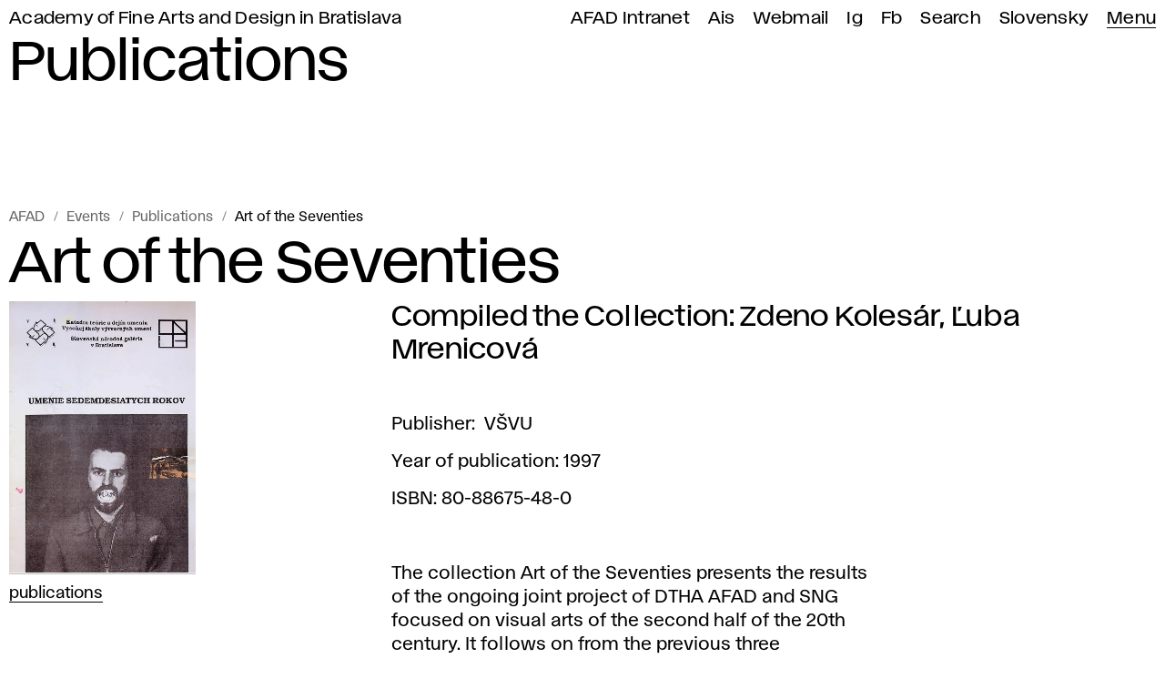

--- FILE ---
content_type: text/html; charset=utf-8
request_url: https://www.vsvu.sk/en/events/P7kgpL75/art-of-the-seventies-032023/
body_size: 11253
content:
<!DOCTYPE html>
<html class="no-js en desktop webp" lang="en" prefix="og: https://ogp.me/ns# article: https://ogp.me/ns/article#" data-page-type="Udalosti" data-page-tree="" data-page-news="Publikácie" data-page-title="Art of the Seventies">
  <head>
    <meta charset="utf-8" />
    <meta name="viewport" content="width=device-width, initial-scale=1" />
    <title>Art of the Seventies – Publications AFAD</title>
    <meta name="description" content="Compiled the Collection: Zdeno Kolesár, Ľuba Mrenicová" />
    <meta property="og:title" content="Art of the Seventies" />
    <meta property="og:description" content="Compiled the Collection: Zdeno Kolesár, Ľuba Mrenicová" />
    <meta property="og:locale" content="en_US" />
    <meta property="og:url" content="https://www.vsvu.sk/en/events/P7kgpL75/art-of-the-seventies-032023/" />
    <meta property="og:image" content="https://www.vsvu.sk/image/og/media/perex/45_umenie_70_rokov-1679732391.jpg" />
    <meta property="og:type" content="article" />
    <meta property="og:site_name" content="AFAD" />
    <meta property="article:section" content="Publications" />
    <meta property="article:tag" content="Publications" />
    <link rel="alternate" hreflang="en" href="https://www.vsvu.sk/en/events/P7kgpL75/art-of-the-seventies-032023/" />
    <link rel="alternate" hreflang="sk" href="https://www.vsvu.sk/sk/udalosti/P7kgpL75/umenie-sedemdesiatych-rokov-032023/" />
    <script type="application/ld+json">{"@context": "https://schema.org", "@type": "BreadcrumbList", "itemListElement": [{"@type": "ListItem", "position": 1, "name": "Events", "item": "https://www.vsvu.sk/en/events/"}, {"@type": "ListItem", "position": 2, "name": "Publications", "item": "https://www.vsvu.sk/en/events/P7kgpL75/"}, {"@type": "ListItem", "position": 3, "name": "Art of the Seventies", "item": "https://www.vsvu.sk/en/events/P7kgpL75/art-of-the-seventies-032023/"}]}</script>
    <link rel="preload" href="/workspace/assets/font/vsvu/vsvu-web-regular.384615.woff2" as="font" type="font/woff2" crossorigin="" />
    <link rel="preload" href="/workspace/assets/font/vsvu/vsvu-web-headline.384615.woff2" as="font" type="font/woff2" crossorigin="" />
    <link rel="stylesheet" href="/workspace/assets/css/web.min.f02c1e274.css" />
    <script src="/workspace/assets/js/bundle.head.eb97192a9.js"></script>
    <script>
        (function(w,d,s,l,i){w[l]=w[l]||[];w[l].push({'gtm.start':
    new Date().getTime(),event:'gtm.js'});var f=d.getElementsByTagName(s)[0],
    j=d.createElement(s),dl=l!='dataLayer'?'&amp;l='+l:'';j.async=true;j.src=
    'https://www.googletagmanager.com/gtm.js?id='+i+dl;f.parentNode.insertBefore(j,f);
    })(window,document,'script','dataLayer','GTM-T2B3T3L');
      </script>
  </head>
  <body class="page pageArticle">
    <header class="page__header header">
      <div class="header__topbar">
        <ul id="topbar" class="topbar" tabindex="-1">
          <li class="topbar__item -index">
            <a class="topbar__link -index" href="/en/">Academy of Fine Arts and Design in Bratislava</a>
          </li>
          <li class="topbar__item">
            <a class="topbar__link" href="https://vsvusk.sharepoint.com/sites/IntranetVSVU">AFAD Intranet</a>
          </li>
          <li class="topbar__item">
            <a class="topbar__link" href="https://ais2.vsvu.sk/ais/start.do">Ais</a>
          </li>
          <li class="topbar__item">
            <a class="topbar__link" href="https://login.microsoftonline.com/">Webmail</a>
          </li>
          <li class="topbar__item">
            <a class="topbar__link" href="https://www.instagram.com/vsvu_afad/">Ig</a>
          </li>
          <li class="topbar__item">
            <a class="topbar__link" href="https://www.facebook.com/vsvu.afad">Fb</a>
          </li>
          <li class="topbar__item">
            <a class="topbar__link" href="/en/search/">Search</a>
          </li>
          <li class="topbar__item">
            <a class="topbar__link" href="/sk/udalosti/P7kgpL75/umenie-sedemdesiatych-rokov-032023/" hreflang="sk" lang="sk" xml:lang="sk">Slovensky</a>
          </li>
          <li class="topbar__item -menu">
            <a class="topbar__link -menu mainMenuOpen" href="#menu" aria-expanded="false" aria-controls="menu">Menu</a>
          </li>
        </ul>
      </div>
      <div class="header__logo">
        <div>
          <svg xmlns="http://www.w3.org/2000/svg" class="svg svgLogo svg004" width="112" height="112" viewBox="0 0 112 112" fill="none" role="img">
            <g fill="#000">
              <path d="M40.29,19.1H67l.1-.21L61.59,8.29l5.76,0,2.76,5h3.75l3.51,5.76H90.88V12.24h.06A56,56,0,0,0,13.88,19.1H40.29Z"></path>
              <path d="M92.52,13.55V81H90.88V48.4l-11-4.62-9.76-19-.94,2.31a18.24,18.24,0,0,1,2,8.51,21.16,21.16,0,0,1-6.55,15.15,23.48,23.48,0,0,1-6,4.14L69.07,59.4l0,0A24.5,24.5,0,0,1,50,104.48l-2.66,6.85A56.74,56.74,0,0,0,56,112,56,56,0,0,0,92.52,13.55Z"></path>
              <path d="M90.88,29.56a6.85,6.85,0,0,0-2.59-.43,8.84,8.84,0,0,0-3.93,1.13,7.24,7.24,0,0,0,6.52,2.12Z"></path>
              <path d="M83.19,24.58l-2.45.06.74,1.21A13.5,13.5,0,0,1,83.19,24.58Z"></path>
              <path d="M57.56,80.46A22.17,22.17,0,0,1,38.92,68.77c-.36-.24-.71-.49-1.06-.76-1.72-1.33-8.65-6.52-11.1-8.35L19.85,77.54H13.92L24.24,50.25l1.11.51c1.23.52,2.38,1.06,3.49,1.58l1.6.75c-2.5-1.76-6.55-4.65-8.3-5.9L15.22,65.1H9.53L19.76,38l20.41,8.64a24.73,24.73,0,0,1,12.7-9.13,17,17,0,0,0,6.25-3.7,7.21,7.21,0,0,1-4.69-.34l-15-6.15v-6.6H12.72v-.28A56,56,0,0,0,45.66,111l.06-.14Z"></path>
              <path d="M57.8,56.36l-3.06,7.21-.5,1.16a11.68,11.68,0,0,1-2.59,3.84c-.12.12-.24.22-.36.33a8.21,8.21,0,0,1-3.39,1.78,10.36,10.36,0,0,1-6.17-.49,20.14,20.14,0,0,0,3.78,4,20.54,20.54,0,0,0,12.8,4.6,12.95,12.95,0,0,1,16-5.82l-.6,1.52a11.32,11.32,0,0,0-14.41,5.88L50.61,103A22.87,22.87,0,0,0,67.18,60.37l-1.26-.54h0Z"></path>
              <polygon points="90.88 20.74 78.36 20.74 79.76 23.03 90.88 22.76 90.88 20.74"></polygon>
              <path d="M90.88,24.92a6.86,6.86,0,0,0-1.57-.34,9.32,9.32,0,0,0-7,2.69l1,1.68a10.36,10.36,0,0,1,4.87-1.45,8.58,8.58,0,0,1,2.64.33Z"></path>
              <path d="M90.88,41.52V39.18H82.43L76.32,28.05c-1.51-2.73-3.32-6-4.35-7.81l-1.06,2.58L81,42.5l9.84,4.13V44L86.65,42.8l.29-1.6Z"></path>
              <polygon points="66.39 9.95 64.28 9.94 67.93 17.03 69.01 14.73 66.39 9.95"></polygon>
              <path d="M90.88,34a8.75,8.75,0,0,1-5.41-.93A9.56,9.56,0,0,1,83,31.17c-.23-.26-.41-.47-.53-.63a2.54,2.54,0,0,1-.17-.24v0L82,29.86l-1.18-1.94-.38-.62L80.29,27l-1.43-2.34-.49-.81-.49-.8-.94-1.55-.82-1.34-.66-1.09L72.94,15H70.7l-.29.61L70,16.5l-1.11,2.36-.44.93-.22.48h0l-.21.45-1.32,2.93.45.49a14.88,14.88,0,0,1,1,1.25l1-2.5.4-1,.41-1,1-2.59.4-1,.35-.87L72.56,18l2.74,4.9c.34.62.7,1.25,1.06,1.89.47.86,1,1.72,1.4,2.53,1.06,1.89,2,3.54,2.37,4.31l0,0,.14.25C82,35,84.45,37,87,37.46a6.56,6.56,0,0,0,.76.09c.24,0,.49,0,.74,0A7.38,7.38,0,0,0,90.88,37Z"></path>
              <path d="M65.62,47.22a19.37,19.37,0,0,0,3.93-11.58,17.07,17.07,0,0,0-1.23-6.45c-.14-.35-.3-.69-.46-1s-.33-.62-.51-.93a13.51,13.51,0,0,0-1.41-2l-2,4.35c-.1.24-.22.48-.34.71A13.24,13.24,0,0,1,62.77,32c-.14.22-.29.45-.46.69s-.32.44-.5.67a16.72,16.72,0,0,1-3.63,3.37A18.26,18.26,0,0,1,56,38a21.29,21.29,0,0,1-2.58,1.08c-6,2-10.39,5.52-13,10.34q-.32.59-.57,1.14a18.21,18.21,0,0,0-1.56,5.15l.69.19.06,0a31.13,31.13,0,0,0,5.19.41h.49c1,0,1.89,0,2.8-.13.68-.06,1.35-.13,2-.23s1.58-.25,2.34-.41,1.79-.44,2.65-.71l.27-.09c.81-.27,1.6-.57,2.36-.91.38-.16.75-.34,1.11-.52a22,22,0,0,0,5.29-3.71A20,20,0,0,0,65.62,47.22Z"></path>
              <path d="M41.1,24.32v1.93l14,5.73a3,3,0,0,0,.45.17A5.58,5.58,0,0,0,59.39,32l.18-.08a5.66,5.66,0,0,0,2.14-1.66,5.82,5.82,0,0,0,.44-.66l0,0h0a4.92,4.92,0,0,0,.3-.61v0l1.11-2.45h0l0-.08,1.1-2.4.35-.77.35-.77.79-1.74H41.1v2h4.71v1.63Zm13-1.93a1.23,1.23,0,1,1-1.23,1.23A1.23,1.23,0,0,1,54.12,22.39Z"></path>
              <path d="M26,57.06l.86.65c.09.06,7.34,5.48,10.71,8l1.25,1,0,0a13.86,13.86,0,0,0,1.31.9A9.78,9.78,0,0,0,47.5,69.1a6.64,6.64,0,0,0,2.13-1,8.83,8.83,0,0,0,2.81-3.4l.3-.64,2-4.69,1.39-3.28.06-.14-1.45.49-.65.19A33.25,33.25,0,0,1,48,57.78c-.6.06-1.22.1-1.84.13S45,58,44.45,58h-.27a33,33,0,0,1-4.26-.26c-.45-.06-.89-.12-1.32-.2h0l-.75-.14a41.12,41.12,0,0,1-9.68-3.54c-1-.45-2-.91-3-1.37L18.26,70.68h2.49Z"></path>
              <polygon points="16.29 75.91 18.73 75.91 20.12 72.31 17.65 72.31 16.29 75.91"></polygon>
              <polygon points="64.32 26.84 64.32 26.84 64.32 26.84 64.32 26.84"></polygon>
              <polygon points="11.89 63.47 14.1 63.47 15.53 59.78 13.29 59.78 11.89 63.47"></polygon>
              <path d="M21.37,44.64l.86.61c.08.06,8.55,6.11,10.73,7.6l.63.44a17.08,17.08,0,0,0,3.08,1.85,20.21,20.21,0,0,1,2.23-6.42l.37-.67L20.69,40.19l-6.79,18h2.26Z"></path>
              <polygon points="38.8 56.71 38.8 56.71 38.8 56.71 38.8 56.71"></polygon>
            </g>
          </svg>
        </div>
        <div></div>
      </div>
      <div class="header__headline" aria-hidden="true">Publications</div>
    </header>
    <div class="page__menu panel" id="menu">
      <div class="panel__header">
        <div>
          <button class="mainMenuClose">
            <svg xmlns="http://www.w3.org/2000/svg" class="svg svgIcon iconClose" role="img">
              <title>Close main menu</title>
              <use href="#iconClose"></use>
            </svg>
          </button>
        </div>
        <div>
          <a href="/en/search/">Search</a>
        </div>
      </div>
      <div class="panel__body trees">
        <nav class="trees__item tree" aria-labelledby="tm10">
          <div class="tree__header">
            <button class="tree__toggle toggleTree" aria-controls="tm10c" aria-expanded="false">
              <span class="tree__title" id="tm10">Student/Teacher</span>
              <svg xmlns="http://www.w3.org/2000/svg" class="svg svgIcon iconRight" role="img">
                <title></title>
                <use href="#iconRight"></use>
              </svg>
            </button>
          </div>
          <div class="tree__content" id="tm10c">
            <ul class="tree__item limb" role="list">
              <li class="limb__item branch">
                <span class="branch__title">
                  <a class="branch__link" id="tm101" href="/en/standard-study/?v=8X0Q4WO0">Standard study</a>
                  <button class="toggleBranch" aria-labelledby="tm101b tm101" aria-controls="tm101g" aria-expanded="false">
                    <svg xmlns="http://www.w3.org/2000/svg" class="svg svgIcon iconDown" role="img">
                      <title id="tm101b">Expand menu</title>
                      <use href="#iconDown"></use>
                    </svg>
                  </button>
                </span>
                <ul class="branch__item twigs" id="tm101g">
                  <li class="twigs__item twig">
                    <a class="twig__link" href="/en/standard-study/bachelor-studies/?v=8X0Q4WO0">Bachelor studies</a>
                  </li>
                  <li class="twigs__item twig">
                    <a class="twig__link" href="/en/standard-study/master-studies/?v=8X0Q4WO0">Master studies</a>
                  </li>
                  <li class="twigs__item twig">
                    <a class="twig__link" href="/en/standard-study/doctoral-studies/?v=8X0Q4WO0">Doctoral studies</a>
                  </li>
                  <li class="twigs__item twig">
                    <a class="twig__link" href="/en/standard-study/supplementary-study/?v=8X0Q4WO0">Supplementary study</a>
                  </li>
                  <li class="twigs__item twig">
                    <a class="twig__link" href="/en/standard-study/organization-of-study/?v=8X0Q4WO0">Organization of study</a>
                  </li>
                  <li class="twigs__item twig">
                    <a class="twig__link" href="/en/standard-study/informations-for-students/?v=8X0Q4WO0">Informations for students</a>
                  </li>
                  <li class="twigs__item twig">
                    <a class="twig__link" href="/en/standard-study/document-recognition/?v=8X0Q4WO0">Document recognition</a>
                  </li>
                  <li class="twigs__item twig">
                    <a class="twig__link" href="/en/standard-study/study-office/?v=8X0Q4WO0">Study Office</a>
                  </li>
                  <li class="twigs__item twig">
                    <a class="twig__link" href="/en/standard-study/psychological-counseling/?v=8X0Q4WO0">Psychological Counseling</a>
                  </li>
                </ul>
              </li>
              <li class="limb__item branch branchEmpty">
                <span class="branch__title">
                  <a class="branch__link" id="tm102" href="/en/informations-for-students-from-ukraine/?v=8X0Q4WO0">Information for students from Ukraine</a>
                </span>
              </li>
              <li class="limb__item branch">
                <span class="branch__title">
                  <a class="branch__link" id="tm103" href="/en/international/?v=8X0Q4WO0">International</a>
                  <button class="toggleBranch" aria-labelledby="tm103b tm103" aria-controls="tm103g" aria-expanded="false">
                    <svg xmlns="http://www.w3.org/2000/svg" class="svg svgIcon iconDown" role="img">
                      <title id="tm103b">Expand menu</title>
                      <use href="#iconDown"></use>
                    </svg>
                  </button>
                </span>
                <ul class="branch__item twigs" id="tm103g">
                  <li class="twigs__item twig">
                    <a class="twig__link" href="/en/international/students-mobility/?v=8X0Q4WO0">Students mobility</a>
                  </li>
                  <li class="twigs__item twig">
                    <a class="twig__link" href="/en/international/teachers-mobility/?v=8X0Q4WO0">Teachers mobility</a>
                  </li>
                  <li class="twigs__item twig">
                    <a class="twig__link" href="/en/international/other-types-of-mobility/?v=8X0Q4WO0">Other types of mobility</a>
                  </li>
                  <li class="twigs__item twig">
                    <a class="twig__link" href="/en/international/international-projects/?v=8X0Q4WO0">International projects</a>
                  </li>
                  <li class="twigs__item twig">
                    <a class="twig__link" href="/en/international/partner-schools/?v=8X0Q4WO0">Partner schools</a>
                  </li>
                  <li class="twigs__item twig">
                    <a class="twig__link" href="/en/international/international-office/?v=8X0Q4WO0">Contact</a>
                  </li>
                  <li class="twigs__item twig">
                    <a class="twig__link" href="/en/international/internationalisation-strategy/?v=8X0Q4WO0">Internationalisation</a>
                  </li>
                </ul>
              </li>
              <li class="limb__item branch">
                <span class="branch__title">
                  <a class="branch__link" id="tm104" href="/en/academic-library/?v=8X0Q4WO0">Academic Library</a>
                  <button class="toggleBranch" aria-labelledby="tm104b tm104" aria-controls="tm104g" aria-expanded="false">
                    <svg xmlns="http://www.w3.org/2000/svg" class="svg svgIcon iconDown" role="img">
                      <title id="tm104b">Expand menu</title>
                      <use href="#iconDown"></use>
                    </svg>
                  </button>
                </span>
                <ul class="branch__item twigs" id="tm104g">
                  <li class="twigs__item twig">
                    <a class="twig__link" href="/en/academic-library/on-line-catalogue/?v=8X0Q4WO0">On-line Catalogue</a>
                  </li>
                  <li class="twigs__item twig">
                    <a class="twig__link" href="/en/academic-library/publishing-and-artistic-activities/?v=8X0Q4WO0">Publishing and artistic activities</a>
                  </li>
                  <li class="twigs__item twig">
                    <a class="twig__link" href="/en/academic-library/theses/?v=8X0Q4WO0">Theses</a>
                  </li>
                  <li class="twigs__item twig">
                    <a class="twig__link" href="/en/academic-library/electronic-information-sources/?v=8X0Q4WO0">Electronic sources</a>
                  </li>
                  <li class="twigs__item twig">
                    <a class="twig__link" href="/en/academic-library/about-library/?v=8X0Q4WO0">About library</a>
                  </li>
                  <li class="twigs__item twig">
                    <a class="twig__link" href="/en/academic-library/information-support/?v=8X0Q4WO0">Information support</a>
                  </li>
                  <li class="twigs__item twig">
                    <a class="twig__link" href="/en/academic-library/events-library/?v=8X0Q4WO0">Events</a>
                  </li>
                </ul>
              </li>
              <li class="limb__item branch">
                <span class="branch__title">
                  <a class="branch__link" id="tm105" href="/en/departments/?v=8X0Q4WO0">Departments</a>
                  <button class="toggleBranch" aria-labelledby="tm105b tm105" aria-controls="tm105g" aria-expanded="false">
                    <svg xmlns="http://www.w3.org/2000/svg" class="svg svgIcon iconDown" role="img">
                      <title id="tm105b">Expand menu</title>
                      <use href="#iconDown"></use>
                    </svg>
                  </button>
                </span>
                <ul class="branch__item twigs" id="tm105g">
                  <li class="twigs__item twig">
                    <a class="twig__link" href="/en/departments/department-of-applied-arts/?v=8X0Q4WO0">Applied Art</a>
                  </li>
                  <li class="twigs__item twig">
                    <a class="twig__link" href="/en/departments/department-of-architecture/?v=8X0Q4WO0">Architecture</a>
                  </li>
                  <li class="twigs__item twig">
                    <a class="twig__link" href="/en/departments/department-of-conservation-and-restoration/?v=8X0Q4WO0">Conservation and Restoration</a>
                  </li>
                  <li class="twigs__item twig">
                    <a class="twig__link" href="/en/departments/department-of-design/?v=8X0Q4WO0">Design</a>
                  </li>
                  <li class="twigs__item twig">
                    <a class="twig__link" href="/en/departments/digital-arts/?v=8X0Q4WO0">Digital Arts</a>
                  </li>
                  <li class="twigs__item twig">
                    <a class="twig__link" href="/en/departments/division-of-drawing/?v=8X0Q4WO0">Division of Drawing</a>
                  </li>
                  <li class="twigs__item twig">
                    <a class="twig__link" href="/en/departments/department-of-intermedia/?v=8X0Q4WO0">Intermedia</a>
                  </li>
                  <li class="twigs__item twig">
                    <a class="twig__link" href="/en/departments/department-of-painting/?v=8X0Q4WO0">Painting</a>
                  </li>
                  <li class="twigs__item twig">
                    <a class="twig__link" href="/en/departments/department-of-photography-and-new-media/?v=8X0Q4WO0">Photography and New Media</a>
                  </li>
                  <li class="twigs__item twig">
                    <a class="twig__link" href="/en/departments/department-of-printmaking-and-other-media/?v=8X0Q4WO0">Printmaking and Other Media</a>
                  </li>
                  <li class="twigs__item twig">
                    <a class="twig__link" href="/en/departments/department-of-sculpture-object-installation/?v=8X0Q4WO0">Sculpture, Object, Installation</a>
                  </li>
                  <li class="twigs__item twig">
                    <a class="twig__link" href="/en/departments/department-of-textiles/?v=8X0Q4WO0">Textiles</a>
                  </li>
                  <li class="twigs__item twig">
                    <a class="twig__link" href="/en/departments/department-of-theory-and-history-of-art/?v=8X0Q4WO0">Theory and History of Art</a>
                  </li>
                  <li class="twigs__item twig">
                    <a class="twig__link" href="/en/departments/department-of-visual-communication/?v=8X0Q4WO0">Visual Communication</a>
                  </li>
                </ul>
              </li>
              <li class="limb__item branch branchEmpty">
                <span class="branch__title">
                  <a class="branch__link" id="tm106" href="/en/current-internal-regulations/?v=8X0Q4WO0">Current internal regulations</a>
                </span>
              </li>
              <li class="limb__item branch branchEmpty">
                <span class="branch__title">
                  <a class="branch__link" id="tm107" href="/en/events/P7kgK675/?v=8X0Q4WO0">Academic calendar</a>
                </span>
              </li>
              <li class="limb__item branch">
                <span class="branch__title">
                  <a class="branch__link" id="tm108" href="/en/department-of-support-and-counseling-for-students/?v=8X0Q4WO0">Department of support and counseling for students</a>
                  <button class="toggleBranch" aria-labelledby="tm108b tm108" aria-controls="tm108g" aria-expanded="false">
                    <svg xmlns="http://www.w3.org/2000/svg" class="svg svgIcon iconDown" role="img">
                      <title id="tm108b">Expand menu</title>
                      <use href="#iconDown"></use>
                    </svg>
                  </button>
                </span>
                <ul class="branch__item twigs" id="tm108g">
                  <li class="twigs__item twig">
                    <a class="twig__link" href="/en/department-of-support-and-counseling-for-students/support-for-students-from-ukraine/?v=8X0Q4WO0">Support for students from Ukraine</a>
                  </li>
                  <li class="twigs__item twig">
                    <a class="twig__link" href="/en/department-of-support-and-counseling-for-students/psychological-counseling/?v=8X0Q4WO0">Psychological Counseling</a>
                  </li>
                  <li class="twigs__item twig">
                    <a class="twig__link" href="/en/department-of-support-and-counseling-for-students/support-for-professional-growth/?v=8X0Q4WO0">Support for professional growth</a>
                  </li>
                  <li class="twigs__item twig">
                    <a class="twig__link" href="/en/department-of-support-and-counseling-for-students/applicants-guide/?v=8X0Q4WO0">Applicants guide</a>
                  </li>
                  <li class="twigs__item twig">
                    <a class="twig__link" href="/en/department-of-support-and-counseling-for-students/manual-for-students/?v=8X0Q4WO0">Manual for students</a>
                  </li>
                </ul>
              </li>
              <li class="limb__item branch branchEmpty">
                <span class="branch__title">
                  <a class="branch__link" id="tm109" href="/en/ethics-commission/?v=8X0Q4WO0">Ethics Commission</a>
                </span>
              </li>
              <li class="limb__item branch branchEmpty">
                <span class="branch__title">
                  <a class="branch__link" id="tm1010" href="/en/disciplinary-committee/?v=8X0Q4WO0">Disciplinary Committee</a>
                </span>
              </li>
              <li class="limb__item branch">
                <span class="branch__title">
                  <a class="branch__link" id="tm1011" href="/en/office-for-quality/?v=8X0Q4WO0">Office for Quality</a>
                  <button class="toggleBranch" aria-labelledby="tm1011b tm1011" aria-controls="tm1011g" aria-expanded="false">
                    <svg xmlns="http://www.w3.org/2000/svg" class="svg svgIcon iconDown" role="img">
                      <title id="tm1011b">Expand menu</title>
                      <use href="#iconDown"></use>
                    </svg>
                  </button>
                </span>
                <ul class="branch__item twigs" id="tm1011g">
                  <li class="twigs__item twig">
                    <a class="twig__link" href="/en/office-for-quality/important-documents/?v=8X0Q4WO0">Important documents</a>
                  </li>
                  <li class="twigs__item twig">
                    <a class="twig__link" href="/en/office-for-quality/the-pedagogical-board-of-afad/?v=8X0Q4WO0">The Pedagogical Board of AFAD</a>
                  </li>
                  <li class="twigs__item twig">
                    <a class="twig__link" href="/en/office-for-quality/the-program-board-of-afad/?v=8X0Q4WO0">The Program Board of AFAD</a>
                  </li>
                  <li class="twigs__item twig">
                    <a class="twig__link" href="/en/office-for-quality/the-accreditation-board-of-afad/?v=8X0Q4WO0">The Accreditation Board of AFAD</a>
                  </li>
                  <li class="twigs__item twig">
                    <a class="twig__link" href="/en/office-for-quality/field-of-study-board-for-doctoral-studies/?v=8X0Q4WO0">Field of Study Board for Doctoral Studies</a>
                  </li>
                  <li class="twigs__item twig">
                    <a class="twig__link" href="/en/office-for-quality/statistics-of-upsvar/?v=8X0Q4WO0">Statistics of UPSVaR</a>
                  </li>
                  <li class="twigs__item twig">
                    <a class="twig__link" href="/en/office-for-quality/map-of-quality-monitoring-processes/?v=8X0Q4WO0">Map of quality monitoring processes</a>
                  </li>
                </ul>
              </li>
              <li class="limb__item branch branchEmpty">
                <span class="branch__title">
                  <a class="branch__link" id="tm1012" href="/en/official-board/habilitation-and-inauguration-proceedings/?v=8X0Q4WO0">Habilitation and inauguration proceedings</a>
                </span>
              </li>
            </ul>
          </div>
        </nav>
        <nav class="trees__item tree" aria-labelledby="tm20">
          <div class="tree__header">
            <button class="tree__toggle toggleTree" aria-controls="tm20c" aria-expanded="false">
              <span class="tree__title" id="tm20">Do you want to study at AFAD?</span>
              <svg xmlns="http://www.w3.org/2000/svg" class="svg svgIcon iconRight" role="img">
                <title></title>
                <use href="#iconRight"></use>
              </svg>
            </button>
          </div>
          <div class="tree__content" id="tm20c">
            <ul class="tree__item limb" role="list">
              <li class="limb__item branch branchEmpty">
                <span class="branch__title">
                  <a class="branch__link" id="tm201" href="/en/department-of-support-and-counseling-for-students/applicants-guide/?v=LRJ8jJO2">Applicants guide</a>
                </span>
              </li>
              <li class="limb__item branch">
                <span class="branch__title">
                  <a class="branch__link" id="tm202" href="/en/about-us/open-doors-day-22/?v=LRJ8jJO2">Open Doors Day</a>
                  <button class="toggleBranch" aria-labelledby="tm202b tm202" aria-controls="tm202g" aria-expanded="false">
                    <svg xmlns="http://www.w3.org/2000/svg" class="svg svgIcon iconDown" role="img">
                      <title id="tm202b">Expand menu</title>
                      <use href="#iconDown"></use>
                    </svg>
                  </button>
                </span>
                <ul class="branch__item twigs" id="tm202g">
                  <li class="twigs__item twig">
                    <a class="twig__link" href="/en/about-us/open-doors-day-22/online-open-doors-day-2021/?v=LRJ8jJO2">Online Open doors day 2021</a>
                  </li>
                  <li class="twigs__item twig">
                    <a class="twig__link" href="/en/about-us/open-doors-day-22/odd-2022/?v=LRJ8jJO2">ODD 2022</a>
                  </li>
                  <li class="twigs__item twig">
                    <a class="twig__link" href="/en/about-us/open-doors-day-22/open-doors-day-2023/?v=LRJ8jJO2">ODD 2023</a>
                  </li>
                </ul>
              </li>
              <li class="limb__item branch">
                <span class="branch__title">
                  <a class="branch__link" id="tm203" href="/en/consultations-for-applicants/?v=LRJ8jJO2">Consultations</a>
                  <button class="toggleBranch" aria-labelledby="tm203b tm203" aria-controls="tm203g" aria-expanded="false">
                    <svg xmlns="http://www.w3.org/2000/svg" class="svg svgIcon iconDown" role="img">
                      <title id="tm203b">Expand menu</title>
                      <use href="#iconDown"></use>
                    </svg>
                  </button>
                </span>
                <ul class="branch__item twigs" id="tm203g">
                  <li class="twigs__item twig">
                    <a class="twig__link" href="/en/consultations-for-applicants/consultations-for-applicants-applied-art/?v=LRJ8jJO2">Applied Art</a>
                  </li>
                  <li class="twigs__item twig">
                    <a class="twig__link" href="/en/consultations-for-applicants/consultations-for-applicants-architecture/?v=LRJ8jJO2">Architecture</a>
                  </li>
                  <li class="twigs__item twig">
                    <a class="twig__link" href="/en/consultations-for-applicants/consultations-for-applicants-conservation-and-restoration/?v=LRJ8jJO2">Conservation and Restoration</a>
                  </li>
                  <li class="twigs__item twig">
                    <a class="twig__link" href="/en/consultations-for-applicants/consultations-for-applicants-design/?v=LRJ8jJO2">Design</a>
                  </li>
                  <li class="twigs__item twig">
                    <a class="twig__link" href="/en/consultations-for-applicants/consultations-for-applicants-digital-arts/?v=LRJ8jJO2">Digital Arts</a>
                  </li>
                  <li class="twigs__item twig">
                    <a class="twig__link" href="/en/consultations-for-applicants/consultations-for-applicants-division-of-drawing/?v=LRJ8jJO2">Division of Drawing</a>
                  </li>
                  <li class="twigs__item twig">
                    <a class="twig__link" href="/en/consultations-for-applicants/consultations-for-applicants-intermedia/?v=LRJ8jJO2">Intermedia</a>
                  </li>
                  <li class="twigs__item twig">
                    <a class="twig__link" href="/en/consultations-for-applicants/consultations-for-applicants-painting/?v=LRJ8jJO2">Painting</a>
                  </li>
                  <li class="twigs__item twig">
                    <a class="twig__link" href="/en/consultations-for-applicants/consultations-for-applicants-photography-and-new-media/?v=LRJ8jJO2">Photography and New Media</a>
                  </li>
                  <li class="twigs__item twig">
                    <a class="twig__link" href="/en/consultations-for-applicants/consultations-for-applicants-printmaking-and-other-media/?v=LRJ8jJO2">Printmaking and Other Media</a>
                  </li>
                  <li class="twigs__item twig">
                    <a class="twig__link" href="/en/consultations-for-applicants/consultations-for-applicants-sculpture-object-installation/?v=LRJ8jJO2">Sculpture, Object, Installation</a>
                  </li>
                  <li class="twigs__item twig">
                    <a class="twig__link" href="/en/consultations-for-applicants/consultations-for-applicants-textiles/?v=LRJ8jJO2">Textiles</a>
                  </li>
                  <li class="twigs__item twig">
                    <a class="twig__link" href="/en/consultations-for-applicants/consultations-for-applicants-visual-communication/?v=LRJ8jJO2">Visual Communication</a>
                  </li>
                  <li class="twigs__item twig">
                    <a class="twig__link" href="/en/consultations-for-applicants/consultations-for-applicants-theory-and-history-of-art/?v=LRJ8jJO2">Theory and History of Art</a>
                  </li>
                </ul>
              </li>
              <li class="limb__item branch">
                <span class="branch__title">
                  <a class="branch__link" id="tm204" href="/en/admissions/?v=LRJ8jJO2">Admissions</a>
                  <button class="toggleBranch" aria-labelledby="tm204b tm204" aria-controls="tm204g" aria-expanded="false">
                    <svg xmlns="http://www.w3.org/2000/svg" class="svg svgIcon iconDown" role="img">
                      <title id="tm204b">Expand menu</title>
                      <use href="#iconDown"></use>
                    </svg>
                  </button>
                </span>
                <ul class="branch__item twigs" id="tm204g">
                  <li class="twigs__item twig">
                    <a class="twig__link" href="/en/admissions/online-application/?v=LRJ8jJO2">Online application</a>
                  </li>
                  <li class="twigs__item twig">
                    <a class="twig__link" href="/en/admissions/results-of-admissions/?v=LRJ8jJO2">Results of admissions</a>
                  </li>
                  <li class="twigs__item twig">
                    <a class="twig__link" href="/en/admissions/admissions-bachelor-studies/?v=LRJ8jJO2">Bachelor studies</a>
                  </li>
                  <li class="twigs__item twig">
                    <a class="twig__link" href="/en/admissions/admissions-master-level-study/?v=LRJ8jJO2">Master level study</a>
                  </li>
                  <li class="twigs__item twig">
                    <a class="twig__link" href="/en/admissions/admissions-the-doctoral-studies/?v=LRJ8jJO2">Doctoral studies</a>
                  </li>
                  <li class="twigs__item twig">
                    <a class="twig__link" href="/en/admissions/admissions-supplementary-study/?v=LRJ8jJO2">Supplementary study</a>
                  </li>
                  <li class="twigs__item twig">
                    <a class="twig__link" href="/en/admissions/transfer-change-of-study-program/?v=LRJ8jJO2">Transfer/change of study program</a>
                  </li>
                  <li class="twigs__item twig">
                    <a class="twig__link" href="/en/admissions/study-programmes/?v=LRJ8jJO2">Study programmes</a>
                  </li>
                </ul>
              </li>
              <li class="limb__item branch">
                <span class="branch__title">
                  <a class="branch__link" id="tm205" href="/en/departments/?v=LRJ8jJO2">Departments</a>
                  <button class="toggleBranch" aria-labelledby="tm205b tm205" aria-controls="tm205g" aria-expanded="false">
                    <svg xmlns="http://www.w3.org/2000/svg" class="svg svgIcon iconDown" role="img">
                      <title id="tm205b">Expand menu</title>
                      <use href="#iconDown"></use>
                    </svg>
                  </button>
                </span>
                <ul class="branch__item twigs" id="tm205g">
                  <li class="twigs__item twig">
                    <a class="twig__link" href="/en/departments/department-of-applied-arts/?v=LRJ8jJO2">Applied Art</a>
                  </li>
                  <li class="twigs__item twig">
                    <a class="twig__link" href="/en/departments/department-of-architecture/?v=LRJ8jJO2">Architecture</a>
                  </li>
                  <li class="twigs__item twig">
                    <a class="twig__link" href="/en/departments/department-of-conservation-and-restoration/?v=LRJ8jJO2">Conservation and Restoration</a>
                  </li>
                  <li class="twigs__item twig">
                    <a class="twig__link" href="/en/departments/department-of-design/?v=LRJ8jJO2">Design</a>
                  </li>
                  <li class="twigs__item twig">
                    <a class="twig__link" href="/en/departments/digital-arts/?v=LRJ8jJO2">Digital Arts</a>
                  </li>
                  <li class="twigs__item twig">
                    <a class="twig__link" href="/en/departments/division-of-drawing/?v=LRJ8jJO2">Division of Drawing</a>
                  </li>
                  <li class="twigs__item twig">
                    <a class="twig__link" href="/en/departments/department-of-intermedia/?v=LRJ8jJO2">Intermedia</a>
                  </li>
                  <li class="twigs__item twig">
                    <a class="twig__link" href="/en/departments/department-of-painting/?v=LRJ8jJO2">Painting</a>
                  </li>
                  <li class="twigs__item twig">
                    <a class="twig__link" href="/en/departments/department-of-photography-and-new-media/?v=LRJ8jJO2">Photography and New Media</a>
                  </li>
                  <li class="twigs__item twig">
                    <a class="twig__link" href="/en/departments/department-of-printmaking-and-other-media/?v=LRJ8jJO2">Printmaking and Other Media</a>
                  </li>
                  <li class="twigs__item twig">
                    <a class="twig__link" href="/en/departments/department-of-sculpture-object-installation/?v=LRJ8jJO2">Sculpture, Object, Installation</a>
                  </li>
                  <li class="twigs__item twig">
                    <a class="twig__link" href="/en/departments/department-of-textiles/?v=LRJ8jJO2">Textiles</a>
                  </li>
                  <li class="twigs__item twig">
                    <a class="twig__link" href="/en/departments/department-of-theory-and-history-of-art/?v=LRJ8jJO2">Theory and History of Art</a>
                  </li>
                  <li class="twigs__item twig">
                    <a class="twig__link" href="/en/departments/department-of-visual-communication/?v=LRJ8jJO2">Visual Communication</a>
                  </li>
                </ul>
              </li>
              <li class="limb__item branch branchEmpty">
                <span class="branch__title">
                  <a class="branch__link" id="tm206" href="/en/current-internal-regulations/?v=LRJ8jJO2">Current internal regulations</a>
                </span>
              </li>
              <li class="limb__item branch branchEmpty">
                <span class="branch__title">
                  <a class="branch__link" id="tm207" href="/en/events/P7kgK675/?v=LRJ8jJO2">Academic calendar</a>
                </span>
              </li>
            </ul>
          </div>
        </nav>
        <nav class="trees__item tree" aria-labelledby="tm30">
          <div class="tree__header">
            <button class="tree__toggle toggleTree" aria-controls="tm30c" aria-expanded="false">
              <span class="tree__title" id="tm30">General Public</span>
              <svg xmlns="http://www.w3.org/2000/svg" class="svg svgIcon iconRight" role="img">
                <title></title>
                <use href="#iconRight"></use>
              </svg>
            </button>
          </div>
          <div class="tree__content" id="tm30c">
            <ul class="tree__item limb" role="list">
              <li class="limb__item branch branchEmpty">
                <span class="branch__title">
                  <a class="branch__link" id="tm301" href="/en/about-us/75th-anniversary-of-afad/?v=VOP0l4OQ">75th anniversary</a>
                </span>
              </li>
              <li class="limb__item branch">
                <span class="branch__title">
                  <a class="branch__link" id="tm302" href="/en/about-us/?v=VOP0l4OQ">About us</a>
                  <button class="toggleBranch" aria-labelledby="tm302b tm302" aria-controls="tm302g" aria-expanded="false">
                    <svg xmlns="http://www.w3.org/2000/svg" class="svg svgIcon iconDown" role="img">
                      <title id="tm302b">Expand menu</title>
                      <use href="#iconDown"></use>
                    </svg>
                  </button>
                </span>
                <ul class="branch__item twigs" id="tm302g">
                  <li class="twigs__item twig">
                    <a class="twig__link" href="/en/about-us/partners/?v=VOP0l4OQ">Partners</a>
                  </li>
                  <li class="twigs__item twig">
                    <a class="twig__link" href="/en/about-us/media/?v=VOP0l4OQ">Media &amp; PR</a>
                  </li>
                  <li class="twigs__item twig">
                    <a class="twig__link" href="/en/about-us/jaromir-krejcar-society/?v=VOP0l4OQ">Jaromír Krejcar Society</a>
                  </li>
                  <li class="twigs__item twig">
                    <a class="twig__link" href="/en/about-us/about-afad/?v=VOP0l4OQ">About AFAD</a>
                  </li>
                  <li class="twigs__item twig">
                    <a class="twig__link" href="/en/about-us/contacts/?v=VOP0l4OQ">Contacts</a>
                  </li>
                  <li class="twigs__item twig">
                    <a class="twig__link" href="/en/about-us/afad-solidarity-fund/?v=VOP0l4OQ">AFAD Solidarity Fund</a>
                  </li>
                  <li class="twigs__item twig">
                    <a class="twig__link" href="/en/about-us/alumni-club/?v=VOP0l4OQ">Alumni Club</a>
                  </li>
                  <li class="twigs__item twig">
                    <a class="twig__link" href="/en/about-us/organizational-structure-of-afad/?v=VOP0l4OQ">Organizational Structure of AFAD</a>
                  </li>
                  <li class="twigs__item twig">
                    <a class="twig__link" href="/en/about-us/open-doors-day-22/?v=VOP0l4OQ">Open Doors Day</a>
                  </li>
                  <li class="twigs__item twig">
                    <a class="twig__link" href="/en/about-us/union-at-afad/?v=VOP0l4OQ">Union at AFAD</a>
                  </li>
                  <li class="twigs__item twig">
                    <a class="twig__link" href="/en/about-us/75th-anniversary-of-afad/?v=VOP0l4OQ">75th anniversary</a>
                  </li>
                </ul>
              </li>
              <li class="limb__item branch">
                <span class="branch__title">
                  <a class="branch__link" id="tm303" href="/en/departments/?v=VOP0l4OQ">Departments</a>
                  <button class="toggleBranch" aria-labelledby="tm303b tm303" aria-controls="tm303g" aria-expanded="false">
                    <svg xmlns="http://www.w3.org/2000/svg" class="svg svgIcon iconDown" role="img">
                      <title id="tm303b">Expand menu</title>
                      <use href="#iconDown"></use>
                    </svg>
                  </button>
                </span>
                <ul class="branch__item twigs" id="tm303g">
                  <li class="twigs__item twig">
                    <a class="twig__link" href="/en/departments/department-of-applied-arts/?v=VOP0l4OQ">Applied Art</a>
                  </li>
                  <li class="twigs__item twig">
                    <a class="twig__link" href="/en/departments/department-of-architecture/?v=VOP0l4OQ">Architecture</a>
                  </li>
                  <li class="twigs__item twig">
                    <a class="twig__link" href="/en/departments/department-of-conservation-and-restoration/?v=VOP0l4OQ">Conservation and Restoration</a>
                  </li>
                  <li class="twigs__item twig">
                    <a class="twig__link" href="/en/departments/department-of-design/?v=VOP0l4OQ">Design</a>
                  </li>
                  <li class="twigs__item twig">
                    <a class="twig__link" href="/en/departments/digital-arts/?v=VOP0l4OQ">Digital Arts</a>
                  </li>
                  <li class="twigs__item twig">
                    <a class="twig__link" href="/en/departments/division-of-drawing/?v=VOP0l4OQ">Division of Drawing</a>
                  </li>
                  <li class="twigs__item twig">
                    <a class="twig__link" href="/en/departments/department-of-intermedia/?v=VOP0l4OQ">Intermedia</a>
                  </li>
                  <li class="twigs__item twig">
                    <a class="twig__link" href="/en/departments/department-of-painting/?v=VOP0l4OQ">Painting</a>
                  </li>
                  <li class="twigs__item twig">
                    <a class="twig__link" href="/en/departments/department-of-photography-and-new-media/?v=VOP0l4OQ">Photography and New Media</a>
                  </li>
                  <li class="twigs__item twig">
                    <a class="twig__link" href="/en/departments/department-of-printmaking-and-other-media/?v=VOP0l4OQ">Printmaking and Other Media</a>
                  </li>
                  <li class="twigs__item twig">
                    <a class="twig__link" href="/en/departments/department-of-sculpture-object-installation/?v=VOP0l4OQ">Sculpture, Object, Installation</a>
                  </li>
                  <li class="twigs__item twig">
                    <a class="twig__link" href="/en/departments/department-of-textiles/?v=VOP0l4OQ">Textiles</a>
                  </li>
                  <li class="twigs__item twig">
                    <a class="twig__link" href="/en/departments/department-of-theory-and-history-of-art/?v=VOP0l4OQ">Theory and History of Art</a>
                  </li>
                  <li class="twigs__item twig">
                    <a class="twig__link" href="/en/departments/department-of-visual-communication/?v=VOP0l4OQ">Visual Communication</a>
                  </li>
                </ul>
              </li>
              <li class="limb__item branch">
                <span class="branch__title">
                  <a class="branch__link" id="tm304" href="/en/research-and-grants/?v=VOP0l4OQ">Research and grants</a>
                  <button class="toggleBranch" aria-labelledby="tm304b tm304" aria-controls="tm304g" aria-expanded="false">
                    <svg xmlns="http://www.w3.org/2000/svg" class="svg svgIcon iconDown" role="img">
                      <title id="tm304b">Expand menu</title>
                      <use href="#iconDown"></use>
                    </svg>
                  </button>
                </span>
                <ul class="branch__item twigs" id="tm304g">
                  <li class="twigs__item twig">
                    <a class="twig__link" href="/en/research-and-grants/research-and-art/?v=VOP0l4OQ">Research and Art</a>
                  </li>
                  <li class="twigs__item twig">
                    <a class="twig__link" href="/en/research-and-grants/art-pedagogical-titles/?v=VOP0l4OQ">Art-pedagogical titles</a>
                  </li>
                  <li class="twigs__item twig">
                    <a class="twig__link" href="/en/research-and-grants/grants-and-project/?v=VOP0l4OQ">Grants and project</a>
                  </li>
                  <li class="twigs__item twig">
                    <a class="twig__link" href="/en/research-and-grants/pro-art/?v=VOP0l4OQ">PRO ART n. f.</a>
                  </li>
                </ul>
              </li>
              <li class="limb__item branch">
                <span class="branch__title">
                  <a class="branch__link" id="tm305" href="/en/international/?v=VOP0l4OQ">International</a>
                  <button class="toggleBranch" aria-labelledby="tm305b tm305" aria-controls="tm305g" aria-expanded="false">
                    <svg xmlns="http://www.w3.org/2000/svg" class="svg svgIcon iconDown" role="img">
                      <title id="tm305b">Expand menu</title>
                      <use href="#iconDown"></use>
                    </svg>
                  </button>
                </span>
                <ul class="branch__item twigs" id="tm305g">
                  <li class="twigs__item twig">
                    <a class="twig__link" href="/en/international/students-mobility/?v=VOP0l4OQ">Students mobility</a>
                  </li>
                  <li class="twigs__item twig">
                    <a class="twig__link" href="/en/international/teachers-mobility/?v=VOP0l4OQ">Teachers mobility</a>
                  </li>
                  <li class="twigs__item twig">
                    <a class="twig__link" href="/en/international/other-types-of-mobility/?v=VOP0l4OQ">Other types of mobility</a>
                  </li>
                  <li class="twigs__item twig">
                    <a class="twig__link" href="/en/international/international-projects/?v=VOP0l4OQ">International projects</a>
                  </li>
                  <li class="twigs__item twig">
                    <a class="twig__link" href="/en/international/partner-schools/?v=VOP0l4OQ">Partner schools</a>
                  </li>
                  <li class="twigs__item twig">
                    <a class="twig__link" href="/en/international/international-office/?v=VOP0l4OQ">Contact</a>
                  </li>
                  <li class="twigs__item twig">
                    <a class="twig__link" href="/en/international/internationalisation-strategy/?v=VOP0l4OQ">Internationalisation</a>
                  </li>
                </ul>
              </li>
              <li class="limb__item branch">
                <span class="branch__title">
                  <a class="branch__link" id="tm306" href="/en/medium-gallery/?v=VOP0l4OQ">MEDIUM Gallery</a>
                  <button class="toggleBranch" aria-labelledby="tm306b tm306" aria-controls="tm306g" aria-expanded="false">
                    <svg xmlns="http://www.w3.org/2000/svg" class="svg svgIcon iconDown" role="img">
                      <title id="tm306b">Expand menu</title>
                      <use href="#iconDown"></use>
                    </svg>
                  </button>
                </span>
                <ul class="branch__item twigs" id="tm306g">
                  <li class="twigs__item twig">
                    <a class="twig__link" href="/en/medium-gallery/about-gallery/?v=VOP0l4OQ">About Gallery</a>
                  </li>
                  <li class="twigs__item twig">
                    <a class="twig__link" href="/en/medium-gallery/exhibition-plan/?v=VOP0l4OQ">Exhibition plan</a>
                  </li>
                </ul>
              </li>
              <li class="limb__item branch">
                <span class="branch__title">
                  <a class="branch__link" id="tm307" href="/en/official-board/?v=VOP0l4OQ">Official board</a>
                  <button class="toggleBranch" aria-labelledby="tm307b tm307" aria-controls="tm307g" aria-expanded="false">
                    <svg xmlns="http://www.w3.org/2000/svg" class="svg svgIcon iconDown" role="img">
                      <title id="tm307b">Expand menu</title>
                      <use href="#iconDown"></use>
                    </svg>
                  </button>
                </span>
                <ul class="branch__item twigs" id="tm307g">
                  <li class="twigs__item twig">
                    <a class="twig__link" href="/en/official-board/free-access-to-informations/?v=VOP0l4OQ">Free Access to informations</a>
                  </li>
                  <li class="twigs__item twig">
                    <a class="twig__link" href="/en/official-board/long-term-plan/?v=VOP0l4OQ">Long-term Plan</a>
                  </li>
                  <li class="twigs__item twig">
                    <a class="twig__link" href="/en/official-board/procurement/?v=VOP0l4OQ">Procurement</a>
                  </li>
                  <li class="twigs__item twig">
                    <a class="twig__link" href="/en/official-board/tenders/?v=VOP0l4OQ">Tenders</a>
                  </li>
                  <li class="twigs__item twig">
                    <a class="twig__link" href="/en/official-board/job-offers/?v=VOP0l4OQ">Job offers</a>
                  </li>
                  <li class="twigs__item twig">
                    <a class="twig__link" href="/en/official-board/orders-and-invoices/?v=VOP0l4OQ">Orders and invoices</a>
                  </li>
                  <li class="twigs__item twig">
                    <a class="twig__link" href="/en/official-board/annual-reports/?v=VOP0l4OQ">Annual reports</a>
                  </li>
                  <li class="twigs__item twig">
                    <a class="twig__link" href="/en/official-board/public-tenders/?v=VOP0l4OQ">Public tenders</a>
                  </li>
                  <li class="twigs__item twig">
                    <a class="twig__link" href="/en/official-board/collective-agreement/?v=VOP0l4OQ">Collective agreement</a>
                  </li>
                  <li class="twigs__item twig">
                    <a class="twig__link" href="/en/official-board/codex-of-ethics/?v=VOP0l4OQ">Codex of ethics</a>
                  </li>
                  <li class="twigs__item twig">
                    <a class="twig__link" href="/en/official-board/privacy-policy/?v=VOP0l4OQ">Privacy Policy</a>
                  </li>
                  <li class="twigs__item twig">
                    <a class="twig__link" href="/en/official-board/habilitation-and-inauguration-proceedings/?v=VOP0l4OQ">Habilitation and inauguration proceedings</a>
                  </li>
                  <li class="twigs__item twig">
                    <a class="twig__link" href="/en/official-board/methodology-for-grant-allocation/?v=VOP0l4OQ">Methodology for Grant Allocation</a>
                  </li>
                </ul>
              </li>
              <li class="limb__item branch branchEmpty">
                <span class="branch__title">
                  <a class="branch__link" id="tm308" href="/en/current-internal-regulations/?v=VOP0l4OQ">Current internal regulations</a>
                </span>
              </li>
            </ul>
          </div>
        </nav>
        <nav class="trees__item tree" aria-labelledby="tm40">
          <div class="tree__header">
            <button class="tree__toggle toggleTree" aria-controls="tm40c" aria-expanded="false">
              <span class="tree__title" id="tm40">Incoming Mobility</span>
              <svg xmlns="http://www.w3.org/2000/svg" class="svg svgIcon iconRight" role="img">
                <title></title>
                <use href="#iconRight"></use>
              </svg>
            </button>
          </div>
          <div class="tree__content" id="tm40c">
            <ul class="tree__item limb" role="list">
              <li class="limb__item branch">
                <span class="branch__title">
                  <a class="branch__link" id="tm401" href="/en/exchange-student/?v=BO335VOZ">Student</a>
                  <button class="toggleBranch" aria-labelledby="tm401b tm401" aria-controls="tm401g" aria-expanded="false">
                    <svg xmlns="http://www.w3.org/2000/svg" class="svg svgIcon iconDown" role="img">
                      <title id="tm401b">Expand menu</title>
                      <use href="#iconDown"></use>
                    </svg>
                  </button>
                </span>
                <ul class="branch__item twigs" id="tm401g">
                  <li class="twigs__item twig">
                    <a class="twig__link" href="/en/exchange-student/exchange-mobility-freemovers/?v=BO335VOZ">Mobility/Freemovers</a>
                  </li>
                  <li class="twigs__item twig">
                    <a class="twig__link" href="/en/exchange-student/structure-of-semester/?v=BO335VOZ">Structure of semester</a>
                  </li>
                </ul>
              </li>
              <li class="limb__item branch branchEmpty">
                <span class="branch__title">
                  <a class="branch__link" id="tm402" href="/en/teacher-researcher/?v=BO335VOZ">Teacher/researcher</a>
                </span>
              </li>
              <li class="limb__item branch branchEmpty">
                <span class="branch__title">
                  <a class="branch__link" id="tm403" href="/en/international/international-office/?v=BO335VOZ">Contact</a>
                </span>
              </li>
              <li class="limb__item branch branchEmpty">
                <span class="branch__title">
                  <a class="branch__link" id="tm404" href="/en/events/P7kgK675/?v=BO335VOZ">Academic calendar</a>
                </span>
              </li>
              <li class="limb__item branch">
                <span class="branch__title">
                  <a class="branch__link" id="tm405" href="/en/practical-info/?v=BO335VOZ">Practical info</a>
                  <button class="toggleBranch" aria-labelledby="tm405b tm405" aria-controls="tm405g" aria-expanded="false">
                    <svg xmlns="http://www.w3.org/2000/svg" class="svg svgIcon iconDown" role="img">
                      <title id="tm405b">Expand menu</title>
                      <use href="#iconDown"></use>
                    </svg>
                  </button>
                </span>
                <ul class="branch__item twigs" id="tm405g">
                  <li class="twigs__item twig">
                    <a class="twig__link" href="/en/practical-info/insurance/?v=BO335VOZ">Insurance</a>
                  </li>
                  <li class="twigs__item twig">
                    <a class="twig__link" href="/en/practical-info/entry-and-stay/?v=BO335VOZ">Entry and Stay</a>
                  </li>
                  <li class="twigs__item twig">
                    <a class="twig__link" href="/en/practical-info/accomodation/?v=BO335VOZ">Accommodation</a>
                  </li>
                  <li class="twigs__item twig">
                    <a class="twig__link" href="/en/practical-info/facilities/?v=BO335VOZ">Facilities</a>
                  </li>
                  <li class="twigs__item twig">
                    <a class="twig__link" href="/en/practical-info/transport/?v=BO335VOZ">Transport</a>
                  </li>
                  <li class="twigs__item twig">
                    <a class="twig__link" href="/en/practical-info/life/?v=BO335VOZ">Life</a>
                  </li>
                  <li class="twigs__item twig">
                    <a class="twig__link" href="/en/practical-info/grading-system/?v=BO335VOZ">Grading system</a>
                  </li>
                  <li class="twigs__item twig">
                    <a class="twig__link" href="/en/practical-info/handbook/?v=BO335VOZ">Handbook</a>
                  </li>
                </ul>
              </li>
              <li class="limb__item branch">
                <span class="branch__title">
                  <a class="branch__link" id="tm406" href="/en/departments/?v=BO335VOZ">Departments</a>
                  <button class="toggleBranch" aria-labelledby="tm406b tm406" aria-controls="tm406g" aria-expanded="false">
                    <svg xmlns="http://www.w3.org/2000/svg" class="svg svgIcon iconDown" role="img">
                      <title id="tm406b">Expand menu</title>
                      <use href="#iconDown"></use>
                    </svg>
                  </button>
                </span>
                <ul class="branch__item twigs" id="tm406g">
                  <li class="twigs__item twig">
                    <a class="twig__link" href="/en/departments/department-of-applied-arts/?v=BO335VOZ">Applied Art</a>
                  </li>
                  <li class="twigs__item twig">
                    <a class="twig__link" href="/en/departments/department-of-architecture/?v=BO335VOZ">Architecture</a>
                  </li>
                  <li class="twigs__item twig">
                    <a class="twig__link" href="/en/departments/department-of-conservation-and-restoration/?v=BO335VOZ">Conservation and Restoration</a>
                  </li>
                  <li class="twigs__item twig">
                    <a class="twig__link" href="/en/departments/department-of-design/?v=BO335VOZ">Design</a>
                  </li>
                  <li class="twigs__item twig">
                    <a class="twig__link" href="/en/departments/digital-arts/?v=BO335VOZ">Digital Arts</a>
                  </li>
                  <li class="twigs__item twig">
                    <a class="twig__link" href="/en/departments/division-of-drawing/?v=BO335VOZ">Division of Drawing</a>
                  </li>
                  <li class="twigs__item twig">
                    <a class="twig__link" href="/en/departments/department-of-intermedia/?v=BO335VOZ">Intermedia</a>
                  </li>
                  <li class="twigs__item twig">
                    <a class="twig__link" href="/en/departments/department-of-painting/?v=BO335VOZ">Painting</a>
                  </li>
                  <li class="twigs__item twig">
                    <a class="twig__link" href="/en/departments/department-of-photography-and-new-media/?v=BO335VOZ">Photography and New Media</a>
                  </li>
                  <li class="twigs__item twig">
                    <a class="twig__link" href="/en/departments/department-of-printmaking-and-other-media/?v=BO335VOZ">Printmaking and Other Media</a>
                  </li>
                  <li class="twigs__item twig">
                    <a class="twig__link" href="/en/departments/department-of-sculpture-object-installation/?v=BO335VOZ">Sculpture, Object, Installation</a>
                  </li>
                  <li class="twigs__item twig">
                    <a class="twig__link" href="/en/departments/department-of-textiles/?v=BO335VOZ">Textiles</a>
                  </li>
                  <li class="twigs__item twig">
                    <a class="twig__link" href="/en/departments/department-of-theory-and-history-of-art/?v=BO335VOZ">Theory and History of Art</a>
                  </li>
                  <li class="twigs__item twig">
                    <a class="twig__link" href="/en/departments/department-of-visual-communication/?v=BO335VOZ">Visual Communication</a>
                  </li>
                </ul>
              </li>
              <li class="limb__item branch">
                <span class="branch__title">
                  <a class="branch__link" id="tm407" href="/en/about-us/?v=BO335VOZ">About us</a>
                  <button class="toggleBranch" aria-labelledby="tm407b tm407" aria-controls="tm407g" aria-expanded="false">
                    <svg xmlns="http://www.w3.org/2000/svg" class="svg svgIcon iconDown" role="img">
                      <title id="tm407b">Expand menu</title>
                      <use href="#iconDown"></use>
                    </svg>
                  </button>
                </span>
                <ul class="branch__item twigs" id="tm407g">
                  <li class="twigs__item twig">
                    <a class="twig__link" href="/en/about-us/partners/?v=BO335VOZ">Partners</a>
                  </li>
                  <li class="twigs__item twig">
                    <a class="twig__link" href="/en/about-us/media/?v=BO335VOZ">Media &amp; PR</a>
                  </li>
                  <li class="twigs__item twig">
                    <a class="twig__link" href="/en/about-us/jaromir-krejcar-society/?v=BO335VOZ">Jaromír Krejcar Society</a>
                  </li>
                  <li class="twigs__item twig">
                    <a class="twig__link" href="/en/about-us/about-afad/?v=BO335VOZ">About AFAD</a>
                  </li>
                  <li class="twigs__item twig">
                    <a class="twig__link" href="/en/about-us/contacts/?v=BO335VOZ">Contacts</a>
                  </li>
                  <li class="twigs__item twig">
                    <a class="twig__link" href="/en/about-us/afad-solidarity-fund/?v=BO335VOZ">AFAD Solidarity Fund</a>
                  </li>
                  <li class="twigs__item twig">
                    <a class="twig__link" href="/en/about-us/alumni-club/?v=BO335VOZ">Alumni Club</a>
                  </li>
                  <li class="twigs__item twig">
                    <a class="twig__link" href="/en/about-us/organizational-structure-of-afad/?v=BO335VOZ">Organizational Structure of AFAD</a>
                  </li>
                  <li class="twigs__item twig">
                    <a class="twig__link" href="/en/about-us/open-doors-day-22/?v=BO335VOZ">Open Doors Day</a>
                  </li>
                  <li class="twigs__item twig">
                    <a class="twig__link" href="/en/about-us/union-at-afad/?v=BO335VOZ">Union at AFAD</a>
                  </li>
                  <li class="twigs__item twig">
                    <a class="twig__link" href="/en/about-us/75th-anniversary-of-afad/?v=BO335VOZ">75th anniversary</a>
                  </li>
                </ul>
              </li>
            </ul>
          </div>
        </nav>
        <nav aria-label="Quick Links">
          <ul class="fav" role="list">
            <li class="fav__item">
              <a class="fav__link" href="/en/events/P7kgK675/">Academic calendar</a>
            </li>
            <li class="fav__item">
              <a class="fav__link" href="/en/about-us/contacts/">Contacts</a>
            </li>
            <li class="fav__item">
              <a class="fav__link" href="/en/downloads/">Downloads</a>
            </li>
            <li class="fav__item">
              <a class="fav__link" href="/en/department-of-support-and-counseling-for-students/">Department of support and counseling</a>
            </li>
            <li class="fav__item">
              <a class="fav__link" href="/en/about-us/about-afad/academy-bodies/academic-senate/">Academic Senate</a>
            </li>
            <li class="fav__item">
              <a class="fav__link" href="/en/academic-library/publishing-and-artistic-activities/">Publishing and artistic activities</a>
            </li>
            <li class="fav__item">
              <a class="fav__link" href="/en/medium-gallery/">MEDIUM Gallery</a>
            </li>
          </ul>
        </nav>
      </div>
      <div class="panel__footer">
        <div class="language">
          <a class="link" href="/sk/udalosti/P7kgpL75/umenie-sedemdesiatych-rokov-032023/" hreflang="sk" lang="sk" xml:lang="sk">Slovensky</a>
        </div>
        <ul class="fav" role="list">
          <li class="fav__item">
            <a class="fav__link linkExternal" href="https://www.instagram.com/vsvu_afad/" data-myname="www.instagram.com" data-mylabel="Ig" aria-label="Instagram">Ig</a>
          </li>
          <li class="fav__item">
            <a class="fav__link linkExternal" href="https://www.facebook.com/vsvu.afad" data-myname="www.facebook.com" data-mylabel="Fb" aria-label="Facebook">Fb</a>
          </li>
          <li class="fav__item">
            <a class="fav__link linkExternal" href="https://twitter.com/AFAD_BA" data-myname="twitter.com" data-mylabel="Tw" aria-label="Twitter">Tw</a>
          </li>
          <li class="fav__item">
            <a class="fav__link linkExternal" href="https://sk.linkedin.com/company/academy-of-fine-arts-and-design-in-bratislava" data-myname="sk.linkedin.com" data-mylabel="In" aria-label="LinkedIn">In</a>
          </li>
        </ul>
      </div>
    </div>
    <nav class="page__breadcrumb" aria-label="Breadcrumb">
      <ol class="bc" role="list">
        <li class="bc__item">
          <a class="bc__link" href="/en/">AFAD</a>
        </li>
        <li class="bc__item">
          <a class="bc__link" href="/en/events/">Events</a>
        </li>
        <li class="bc__item">
          <a class="bc__link" href="/en/events/P7kgpL75/">Publications</a>
        </li>
        <li class="bc__item">
          <a class="bc__link" href="/en/events/P7kgpL75/art-of-the-seventies-032023/" aria-current="page">Art of the Seventies</a>
        </li>
      </ol>
    </nav>
    <div class="page__content content">
      <main class="content__main main">
        <h1 class="main__heading h1">Art of the Seventies</h1>
        <div class="main__meta meta">
          <div class="meta__media fXi5" style="max-width:582px">
            <div class="ar" style="padding-top:146.22%">
              <img class="ar__img lazy lz" src="/image/news/media/perex/45_umenie_70_rokov-1679732391.jpg.webp" data-src="/image/news/media/perex/45_umenie_70_rokov-1679732391.jpg.webp" srcset="[data-uri]" data-srcset="/image/news/media/perex/45_umenie_70_rokov-1679732391.jpg.webp 582w" data-sizes="auto" alt="" />
            </div>
          </div>
          <div class="meta__tags">
            <a class="tag" href="/en/research-and-grants/research-and-art/publishing-activity/">Publications</a>
          </div>
        </div>
        <div class="main__body">
          <p class="main__perex">Compiled the Collection: Zdeno Kolesár, Ľuba Mrenicová</p>
          <div class="main__content"><p>Publisher:  VŠVU</p>

<p>Year of publication: 1997</p>

<p>ISBN: 80-88675-48-0</p>

<p> </p>

<p>The collection Art of the Seventies presents the results of the ongoing joint project of DTHA AFAD and SNG focused on visual arts of the second half of the 20th century. It follows on from the previous three anthologies (1994, 1995 and 1996). This time too, in addition to the workers of the aforementioned institutions, other authors from Slovakia and the Czech Republic participated in it. The intention of the compilers of the series of lectures and the anthology was to provide a set of views on the art of the seventies from different perspectives: the anthology therefore offers contributions ranging from a political study approximating the specific atmosphere of the seventies in our country to an analysis of a narrowly defined artistic problem in this period.</p>

<p> </p>

<figure class="image" style="max-width:582px"><div class="image__canvas ar" style="padding-top:146.22%"><img class="ar__img lazy lz" src="/image/content/media/images/45_umenie_70_rokov-1679732520.jpg" data-src="/image/content/media/images/45_umenie_70_rokov-1679732520.jpg" srcset="[data-uri]" data-srcset="/image/content_s/media/images/45_umenie_70_rokov-1679732520.jpg 420w, /image/content/media/images/45_umenie_70_rokov-1679732520.jpg 582w" data-sizes="auto" alt="Art of the Seventies - over" style="max-width:582px" /></div></figure>
</div>
        </div>
      </main>
    </div>
    <footer class="page__footer footer">
      <h2 class="footer__heading">Academy of Fine Arts and Design in Bratislava</h2>
      <div class="footer__dir dir">
        <article class="dir__shortcuts info">
          <h3 class="info__heading">Shortcuts</h3>
          <ul class="fav" role="list">
            <li class="fav__item">
              <a class="fav__link a" href="/en/standard-study/study-office/">Study Office</a>
            </li>
            <li class="fav__item">
              <a class="fav__link a" href="/en/international/international-office/">International Office</a>
            </li>
            <li class="fav__item">
              <a class="fav__link a" href="/en/academic-library/">Academic Library</a>
            </li>
            <li class="fav__item">
              <a class="fav__link a" href="/en/medium-gallery/">MEDIUM Gallery</a>
            </li>
            <li class="fav__item">
              <a class="fav__link a" href="/en/rare-cultural-space-022023/">RARE cultural space</a>
            </li>
          </ul>
        </article>
        <article class="dir__links info">
          <h3 class="info__heading">Useful links</h3>
          <ul class="fav" role="list">
            <li class="fav__item">
              <a class="fav__link a linkExternal" href="https://vsvusk.sharepoint.com/sites/IntranetVSVU" data-myname="vsvusk.sharepoint.com" data-mylabel="AFAD Intranet">AFAD Intranet</a>
            </li>
            <li class="fav__item">
              <a class="fav__link a linkExternal" href="https://login.microsoftonline.com/" data-myname="login.microsoftonline.com" data-mylabel="Webmail">Webmail</a>
            </li>
            <li class="fav__item">
              <a class="fav__link a" href="/en/about-us/media/newsletter/">Newsletter</a>
            </li>
            <li class="fav__item">
              <a class="fav__link a" href="/en/downloads/">Downloads</a>
            </li>
            <li class="fav__item">
              <a class="fav__link a" href="/en/office-for-quality/">Office for Quality</a>
            </li>
            <li class="fav__item">
              <a class="fav__link a" href="/en/official-board/free-access-to-informations/">Free Access to Information</a>
            </li>
          </ul>
        </article>
        <article class="dir__networks info">
          <h3 class="info__heading">Social Networks</h3>
          <ul class="fav" role="list">
            <li class="fav__item">
              <a class="fav__link a linkExternal" href="https://www.instagram.com/vsvu_afad/" data-myname="www.instagram.com" data-mylabel="Instagram">Instagram</a>
            </li>
            <li class="fav__item">
              <a class="fav__link a linkExternal" href="https://www.facebook.com/vsvu.afad" data-myname="www.facebook.com" data-mylabel="Facebook">Facebook</a>
            </li>
            <li class="fav__item">
              <a class="fav__link a linkExternal" href="https://twitter.com/AFAD_BA" data-myname="twitter.com" data-mylabel="Twitter">Twitter</a>
            </li>
            <li class="fav__item">
              <a class="fav__link a linkExternal" href="https://sk.linkedin.com/company/academy-of-fine-arts-and-design-in-bratislava" data-myname="sk.linkedin.com" data-mylabel="LinkedIn">LinkedIn</a>
            </li>
          </ul>
        </article>
      </div>
      <div class="footer__contacts info">
        <h3 class="info__heading">Faculties</h3>
        <address class="address">
          <h4 class="address__heading">Hviezdoslavovo nám. 18</h4>
          <p>814 37 Bratislava</p>
          <dl class="address__data data">
            <div class="data__item">
              <dt class="data__key">Phone</dt>
              <dd class="data__value"><a class="a linkPhone" href="tel:+421948931501" data-myname="Telefón">+421 948 931 501</a> (mob.)</dd>
              <dd class="data__value">
                <a class="a linkPhone" href="tel:+421259428500" data-myname="Telefón">+421 2 5942 8500</a>
              </dd>
            </div>
            <div class="data__item">
              <dt class="data__key">Map</dt>
              <dd class="data__value">
                <a class="a linkMap" href="https://goo.gl/maps/hNFkcNTELoYkontm6" data-myname="Mapa" data-mylabel="Hviezdoslavovo">View map</a>
              </dd>
            </div>
            <div class="data__item">
              <dt class="data__key">Departments</dt>
              <dd class="data__value">
                <a class="list__link a" href="/en/departments/department-of-theory-and-history-of-art/">Theory and history of art</a>
              </dd>
              <dd class="data__value">
                <a class="list__link a" href="/en/departments/department-of-painting/">Painting</a>
              </dd>
              <dd class="data__value">
                <a class="list__link a" href="/en/departments/department-of-architecture/">Architecture</a>
              </dd>
            </div>
          </dl>
        </address>
        <address class="address">
          <h4 class="address__heading">Drotárska 44</h4>
          <p>811 02 Bratislava</p>
          <dl class="address__data data">
            <div class="data__item">
              <dt class="data__key">Phone</dt>
              <dd class="data__value"><a class="a linkPhone" href="tel:+421948991501" data-myname="Telefón">+421 948 991 501</a> (mob.)</dd>
              <dd class="data__value">
                <a class="a linkPhone" href="tel:+421268299500" data-myname="Telefón">+421 2 6829 9500</a>
              </dd>
            </div>
            <div class="data__item">
              <dt class="data__key">Map</dt>
              <dd class="data__value">
                <a class="a linkMap" href="https://goo.gl/maps/J7CvawzsL1YFP1S18" data-myname="Mapa" data-mylabel="Drotárska">View map</a>
              </dd>
            </div>
            <div class="data__item">
              <dt class="data__key">Departments</dt>
              <dd class="data__value">
                <a class="list__link a" href="/en/departments/digital-arts/">Digital Arts</a>
              </dd>
              <dd class="data__value">
                <a class="list__link a" href="/en/departments/division-of-drawing/">Drawing</a>
              </dd>
              <dd class="data__value">
                <a class="list__link a" href="/en/departments/department-of-applied-arts/">Applied arts</a>
              </dd>
              <dd class="data__value">
                <a class="list__link a" href="/en/departments/department-of-textiles/">Textiles</a>
              </dd>
              <dd class="data__value">
                <a class="list__link a" href="/en/departments/department-of-sculpture-object-installation/">Sculpture, Object, Installation</a>
              </dd>
              <dd class="data__value">
                <a class="list__link a" href="/en/departments/department-of-conservation-and-restoration/">Conservation and Restoration</a>
              </dd>
              <dd class="data__value">
                <a class="list__link a" href="/en/departments/department-of-intermedia/">Intermedia</a>
              </dd>
              <dd class="data__value">
                <a class="list__link a" href="/en/departments/department-of-printmaking-and-other-media/">Printmaking and other media</a>
              </dd>
              <dd class="data__value">
                <a class="list__link a" href="/en/departments/department-of-photography-and-new-media/">Photography and new media</a>
              </dd>
              <dd class="data__value">
                <a class="list__link a" href="/en/departments/department-of-design/">Design</a>
              </dd>
              <dd class="data__value">
                <a class="list__link a" href="/en/departments/department-of-visual-communication/">Visual Communication</a>
              </dd>
            </div>
          </dl>
        </address>
        <address class="address">
          <h4 class="address__heading">Koceľova 23</h4>
          <p>821 08 Bratislava</p>
          <dl class="address__data data">
            <div class="data__item">
              <dt class="data__key">Phone</dt>
              <dd class="data__value">
                <a class="a linkPhone" href="tel:+421259428509" data-myname="Telefón">+421 2 5942 8509</a>
              </dd>
            </div>
            <div class="data__item">
              <dt class="data__key">Map</dt>
              <dd class="data__value">
                <a class="a linkMap" href="https://goo.gl/maps/Zp9xEg65rK3kf19u9" data-myname="Mapa" data-mylabel="Koceľova">View map</a>
              </dd>
            </div>
            <div class="data__item">
              <dt class="data__key">Departments</dt>
              <dd class="data__value">
                <a class="list__link a" href="/en/departments/department-of-painting/">Painting</a>
              </dd>
            </div>
          </dl>
        </address>
      </div>
      <div class="footer__legal">
        <div class="footer__logo logo">
          <svg xmlns="http://www.w3.org/2000/svg" class="svg svgLogo svg009" width="108" height="106" viewBox="0 0 108 106" fill="none" role="img">
            <g fill="#000">
              <path d="M45.41,20.78H69V12.1H45.41a1.62,1.62,0,1,1,0-3.24H69V.17H45.41A10.36,10.36,0,0,0,35,10.48,10.35,10.35,0,0,0,45.41,20.78Z"></path>
              <path d="M72.32,69.9A10.35,10.35,0,0,0,82.7,80.2H99V71.52H82.7a1.62,1.62,0,1,1,0-3.24H108V59.59H82.7A10.36,10.36,0,0,0,72.32,69.9Z"></path>
              <path d="M78.3,32.61V23.92H45.81c-2.8-.06-6.26,0-10.51,0H12.56V37.43a3.4,3.4,0,0,0,3.17,3.38c7,.5,23.17,1,23.17,14.89,0,23.06-43,19-38.57,50.3H56.66V32.61ZM49,35.29a6.52,6.52,0,0,1-13,0,6.36,6.36,0,0,1,.59-2.68,6.52,6.52,0,0,1,11.84,0A6.37,6.37,0,0,1,49,35.29Z"></path>
              <path d="M69.67,47.77a1.62,1.62,0,1,1,0-3.24H80.12A10.35,10.35,0,0,0,90.5,34.23V23.89H81.75V34.23a1.62,1.62,0,0,1-1.63,1.61H69.67a10.31,10.31,0,1,0,0,20.62H108V47.77Z"></path>
            </g>
          </svg>
        </div>
        <p class="footer__copyright">© 2026 Academy of Fine Arts and Design in Bratislava.</p>
        <ul class="copylinks" role="list">
          <li class="copylinks__item">
            <a class="copylinks__link" href="/en/accessibility-statement/">Accessibility Statement</a>
          </li>
        </ul>
      </div>
    </footer>
    <svg xmlns="http://www.w3.org/2000/svg" id="svgIcons">
      <symbol id="iconRight" width="11" height="20" viewBox="0 0 11 20">
        <path d="M0.499999 0.888672L9.5 9.88867L0.5 18.8887"></path>
      </symbol>
      <symbol id="iconLeft" width="11" height="20" viewBox="0 0 11 20">
        <path d="m10.5 0.88867-9 9 9 9"></path>
      </symbol>
      <symbol id="iconDown" width="20" height="11" viewBox="0 0 20 11">
        <path d="M18.9629 0.789063L9.96289 9.78906L0.962891 0.789063"></path>
      </symbol>
      <symbol id="iconDownload" width="20" height="20" viewBox="0 0 20 20">
        <path d="M17.9297 2L9.92969 10L1.92969 2"></path>
        <path d="M17.9297 10L9.92969 18L1.92969 10"></path>
      </symbol>
      <symbol id="iconClose" width="16" height="16" viewBox="0 0 16 16">
        <path d="M1.03711 14.8521L14.9632 0.925677"></path>
        <path d="M1.03711 0.925781L14.9632 14.8522"></path>
      </symbol>
    </svg>
    <script src="/workspace/assets/js/bundle.body.f7aac2c07.js"></script>
    <script src="/workspace/assets/js/web.min.797740170.js"></script>
  </body>
</html>
